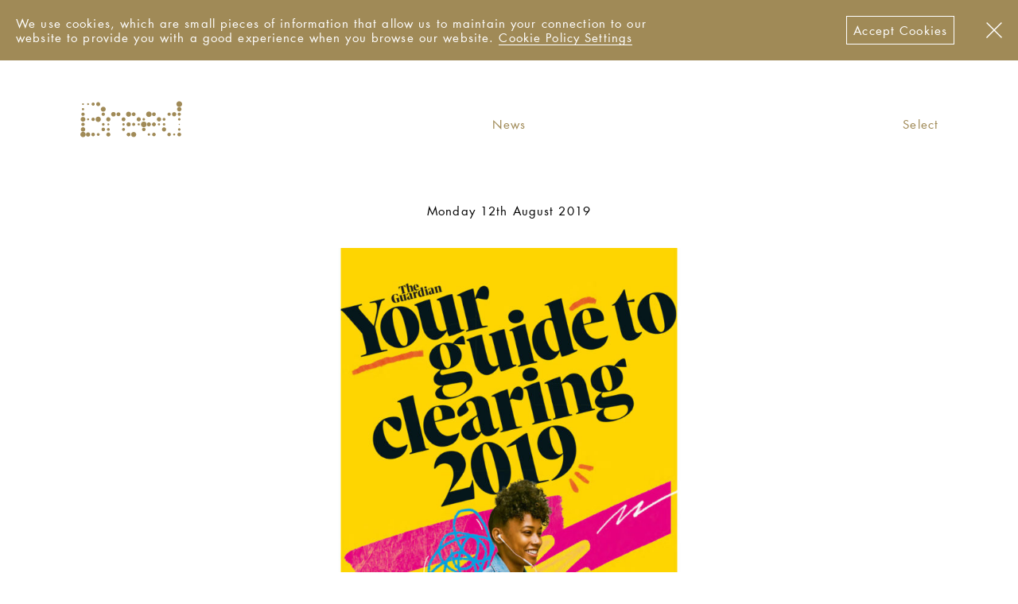

--- FILE ---
content_type: text/html; charset=UTF-8
request_url: https://breedlondon.com/the-guardian-km/
body_size: 13379
content:
<!DOCTYPE html>
<html lang="en-GB" class="no-js">
  <head>
        <script>(function(H){H.className=H.className.replace(/\bno-js\b/,'js')})(document.documentElement)</script>

    <meta charset="UTF-8">
    <meta name="viewport" content="width=device-width, initial-scale=1.0">
    <meta http-equiv="X-UA-Compatible" content="IE=edge,chrome=1">
    
        <link href="//ajax.googleapis.com" rel="dns-prefetch">
    <link href="//www.google-analytics.com" rel="dns-prefetch">

        <script type="text/javascript">
      //  Futura
      if (sessionStorage.futuraLoaded) {
        document.documentElement.classList.add('futura-loaded');
      }
    </script>

    <meta name='robots' content='index, follow, max-image-preview:large, max-snippet:-1, max-video-preview:-1' />

	<!-- This site is optimized with the Yoast SEO plugin v22.2 - https://yoast.com/wordpress/plugins/seo/ -->
	<title>The Guardian - Breed</title>
	<link rel="canonical" href="https://breedlondon.com/the-guardian-km/" />
	<meta property="og:locale" content="en_GB" />
	<meta property="og:type" content="article" />
	<meta property="og:title" content="The Guardian - Breed" />
	<meta property="og:description" content="Kate Moross is responsible for both the cover and the internal graphics of ‘Your guide to clearing 2019’, a supplement included with The Weekend Guardian on Saturday 10th August. It provides advice and information on applying to your university or college of choice through clearing." />
	<meta property="og:url" content="https://breedlondon.com/the-guardian-km/" />
	<meta property="og:site_name" content="Breed" />
	<meta property="article:publisher" content="https://www.facebook.com/breedlondon" />
	<meta property="article:published_time" content="2019-08-12T17:32:29+00:00" />
	<meta property="article:modified_time" content="2019-08-12T17:34:45+00:00" />
	<meta property="og:image" content="https://breedlondon.com/wp-content/uploads/2019/08/guardian_1280x900.jpg" />
	<meta property="og:image:width" content="1280" />
	<meta property="og:image:height" content="900" />
	<meta property="og:image:type" content="image/jpeg" />
	<meta name="author" content="Breed" />
	<meta name="twitter:card" content="summary_large_image" />
	<meta name="twitter:creator" content="@breedlondon" />
	<meta name="twitter:site" content="@breedlondon" />
	<meta name="twitter:label1" content="Written by" />
	<meta name="twitter:data1" content="Breed" />
	<script type="application/ld+json" class="yoast-schema-graph">{"@context":"https://schema.org","@graph":[{"@type":"WebPage","@id":"https://breedlondon.com/the-guardian-km/","url":"https://breedlondon.com/the-guardian-km/","name":"The Guardian - Breed","isPartOf":{"@id":"https://breedlondon.com/#website"},"primaryImageOfPage":{"@id":"https://breedlondon.com/the-guardian-km/#primaryimage"},"image":{"@id":"https://breedlondon.com/the-guardian-km/#primaryimage"},"thumbnailUrl":"https://breedlondon.com/wp-content/uploads/2019/08/guardian_1280x900.jpg","datePublished":"2019-08-12T17:32:29+00:00","dateModified":"2019-08-12T17:34:45+00:00","author":{"@id":"https://breedlondon.com/#/schema/person/1621195364af46840e05d342dca2f271"},"breadcrumb":{"@id":"https://breedlondon.com/the-guardian-km/#breadcrumb"},"inLanguage":"en-GB","potentialAction":[{"@type":"ReadAction","target":["https://breedlondon.com/the-guardian-km/"]}]},{"@type":"ImageObject","inLanguage":"en-GB","@id":"https://breedlondon.com/the-guardian-km/#primaryimage","url":"https://breedlondon.com/wp-content/uploads/2019/08/guardian_1280x900.jpg","contentUrl":"https://breedlondon.com/wp-content/uploads/2019/08/guardian_1280x900.jpg","width":1280,"height":900},{"@type":"BreadcrumbList","@id":"https://breedlondon.com/the-guardian-km/#breadcrumb","itemListElement":[{"@type":"ListItem","position":1,"name":"Home","item":"https://breedlondon.com/"},{"@type":"ListItem","position":2,"name":"The Guardian"}]},{"@type":"WebSite","@id":"https://breedlondon.com/#website","url":"https://breedlondon.com/","name":"Breed","description":"Breed London is an illustration agency representing a diverse mix of creative talent, illustrators and artists worldwide.","potentialAction":[{"@type":"SearchAction","target":{"@type":"EntryPoint","urlTemplate":"https://breedlondon.com/?s={search_term_string}"},"query-input":"required name=search_term_string"}],"inLanguage":"en-GB"},{"@type":"Person","@id":"https://breedlondon.com/#/schema/person/1621195364af46840e05d342dca2f271","name":"Breed","image":{"@type":"ImageObject","inLanguage":"en-GB","@id":"https://breedlondon.com/#/schema/person/image/","url":"https://secure.gravatar.com/avatar/c9ccd79a5dff0f3daa29c83059ea796d4336350c3cedc0832c8b786cc2674ccb?s=96&d=mm&r=g","contentUrl":"https://secure.gravatar.com/avatar/c9ccd79a5dff0f3daa29c83059ea796d4336350c3cedc0832c8b786cc2674ccb?s=96&d=mm&r=g","caption":"Breed"},"sameAs":["http://www.breedlondon.com"]}]}</script>
	<!-- / Yoast SEO plugin. -->


<link rel="alternate" title="oEmbed (JSON)" type="application/json+oembed" href="https://breedlondon.com/wp-json/oembed/1.0/embed?url=https%3A%2F%2Fbreedlondon.com%2Fthe-guardian-km%2F" />
<link rel="alternate" title="oEmbed (XML)" type="text/xml+oembed" href="https://breedlondon.com/wp-json/oembed/1.0/embed?url=https%3A%2F%2Fbreedlondon.com%2Fthe-guardian-km%2F&#038;format=xml" />
<style id='wp-img-auto-sizes-contain-inline-css' type='text/css'>
img:is([sizes=auto i],[sizes^="auto," i]){contain-intrinsic-size:3000px 1500px}
/*# sourceURL=wp-img-auto-sizes-contain-inline-css */
</style>
<style id='wp-block-library-inline-css' type='text/css'>
:root{--wp-block-synced-color:#7a00df;--wp-block-synced-color--rgb:122,0,223;--wp-bound-block-color:var(--wp-block-synced-color);--wp-editor-canvas-background:#ddd;--wp-admin-theme-color:#007cba;--wp-admin-theme-color--rgb:0,124,186;--wp-admin-theme-color-darker-10:#006ba1;--wp-admin-theme-color-darker-10--rgb:0,107,160.5;--wp-admin-theme-color-darker-20:#005a87;--wp-admin-theme-color-darker-20--rgb:0,90,135;--wp-admin-border-width-focus:2px}@media (min-resolution:192dpi){:root{--wp-admin-border-width-focus:1.5px}}.wp-element-button{cursor:pointer}:root .has-very-light-gray-background-color{background-color:#eee}:root .has-very-dark-gray-background-color{background-color:#313131}:root .has-very-light-gray-color{color:#eee}:root .has-very-dark-gray-color{color:#313131}:root .has-vivid-green-cyan-to-vivid-cyan-blue-gradient-background{background:linear-gradient(135deg,#00d084,#0693e3)}:root .has-purple-crush-gradient-background{background:linear-gradient(135deg,#34e2e4,#4721fb 50%,#ab1dfe)}:root .has-hazy-dawn-gradient-background{background:linear-gradient(135deg,#faaca8,#dad0ec)}:root .has-subdued-olive-gradient-background{background:linear-gradient(135deg,#fafae1,#67a671)}:root .has-atomic-cream-gradient-background{background:linear-gradient(135deg,#fdd79a,#004a59)}:root .has-nightshade-gradient-background{background:linear-gradient(135deg,#330968,#31cdcf)}:root .has-midnight-gradient-background{background:linear-gradient(135deg,#020381,#2874fc)}:root{--wp--preset--font-size--normal:16px;--wp--preset--font-size--huge:42px}.has-regular-font-size{font-size:1em}.has-larger-font-size{font-size:2.625em}.has-normal-font-size{font-size:var(--wp--preset--font-size--normal)}.has-huge-font-size{font-size:var(--wp--preset--font-size--huge)}.has-text-align-center{text-align:center}.has-text-align-left{text-align:left}.has-text-align-right{text-align:right}.has-fit-text{white-space:nowrap!important}#end-resizable-editor-section{display:none}.aligncenter{clear:both}.items-justified-left{justify-content:flex-start}.items-justified-center{justify-content:center}.items-justified-right{justify-content:flex-end}.items-justified-space-between{justify-content:space-between}.screen-reader-text{border:0;clip-path:inset(50%);height:1px;margin:-1px;overflow:hidden;padding:0;position:absolute;width:1px;word-wrap:normal!important}.screen-reader-text:focus{background-color:#ddd;clip-path:none;color:#444;display:block;font-size:1em;height:auto;left:5px;line-height:normal;padding:15px 23px 14px;text-decoration:none;top:5px;width:auto;z-index:100000}html :where(.has-border-color){border-style:solid}html :where([style*=border-top-color]){border-top-style:solid}html :where([style*=border-right-color]){border-right-style:solid}html :where([style*=border-bottom-color]){border-bottom-style:solid}html :where([style*=border-left-color]){border-left-style:solid}html :where([style*=border-width]){border-style:solid}html :where([style*=border-top-width]){border-top-style:solid}html :where([style*=border-right-width]){border-right-style:solid}html :where([style*=border-bottom-width]){border-bottom-style:solid}html :where([style*=border-left-width]){border-left-style:solid}html :where(img[class*=wp-image-]){height:auto;max-width:100%}:where(figure){margin:0 0 1em}html :where(.is-position-sticky){--wp-admin--admin-bar--position-offset:var(--wp-admin--admin-bar--height,0px)}@media screen and (max-width:600px){html :where(.is-position-sticky){--wp-admin--admin-bar--position-offset:0px}}

/*# sourceURL=wp-block-library-inline-css */
</style><style id='global-styles-inline-css' type='text/css'>
:root{--wp--preset--aspect-ratio--square: 1;--wp--preset--aspect-ratio--4-3: 4/3;--wp--preset--aspect-ratio--3-4: 3/4;--wp--preset--aspect-ratio--3-2: 3/2;--wp--preset--aspect-ratio--2-3: 2/3;--wp--preset--aspect-ratio--16-9: 16/9;--wp--preset--aspect-ratio--9-16: 9/16;--wp--preset--color--black: #000000;--wp--preset--color--cyan-bluish-gray: #abb8c3;--wp--preset--color--white: #ffffff;--wp--preset--color--pale-pink: #f78da7;--wp--preset--color--vivid-red: #cf2e2e;--wp--preset--color--luminous-vivid-orange: #ff6900;--wp--preset--color--luminous-vivid-amber: #fcb900;--wp--preset--color--light-green-cyan: #7bdcb5;--wp--preset--color--vivid-green-cyan: #00d084;--wp--preset--color--pale-cyan-blue: #8ed1fc;--wp--preset--color--vivid-cyan-blue: #0693e3;--wp--preset--color--vivid-purple: #9b51e0;--wp--preset--gradient--vivid-cyan-blue-to-vivid-purple: linear-gradient(135deg,rgb(6,147,227) 0%,rgb(155,81,224) 100%);--wp--preset--gradient--light-green-cyan-to-vivid-green-cyan: linear-gradient(135deg,rgb(122,220,180) 0%,rgb(0,208,130) 100%);--wp--preset--gradient--luminous-vivid-amber-to-luminous-vivid-orange: linear-gradient(135deg,rgb(252,185,0) 0%,rgb(255,105,0) 100%);--wp--preset--gradient--luminous-vivid-orange-to-vivid-red: linear-gradient(135deg,rgb(255,105,0) 0%,rgb(207,46,46) 100%);--wp--preset--gradient--very-light-gray-to-cyan-bluish-gray: linear-gradient(135deg,rgb(238,238,238) 0%,rgb(169,184,195) 100%);--wp--preset--gradient--cool-to-warm-spectrum: linear-gradient(135deg,rgb(74,234,220) 0%,rgb(151,120,209) 20%,rgb(207,42,186) 40%,rgb(238,44,130) 60%,rgb(251,105,98) 80%,rgb(254,248,76) 100%);--wp--preset--gradient--blush-light-purple: linear-gradient(135deg,rgb(255,206,236) 0%,rgb(152,150,240) 100%);--wp--preset--gradient--blush-bordeaux: linear-gradient(135deg,rgb(254,205,165) 0%,rgb(254,45,45) 50%,rgb(107,0,62) 100%);--wp--preset--gradient--luminous-dusk: linear-gradient(135deg,rgb(255,203,112) 0%,rgb(199,81,192) 50%,rgb(65,88,208) 100%);--wp--preset--gradient--pale-ocean: linear-gradient(135deg,rgb(255,245,203) 0%,rgb(182,227,212) 50%,rgb(51,167,181) 100%);--wp--preset--gradient--electric-grass: linear-gradient(135deg,rgb(202,248,128) 0%,rgb(113,206,126) 100%);--wp--preset--gradient--midnight: linear-gradient(135deg,rgb(2,3,129) 0%,rgb(40,116,252) 100%);--wp--preset--font-size--small: 13px;--wp--preset--font-size--medium: 20px;--wp--preset--font-size--large: 36px;--wp--preset--font-size--x-large: 42px;--wp--preset--spacing--20: 0.44rem;--wp--preset--spacing--30: 0.67rem;--wp--preset--spacing--40: 1rem;--wp--preset--spacing--50: 1.5rem;--wp--preset--spacing--60: 2.25rem;--wp--preset--spacing--70: 3.38rem;--wp--preset--spacing--80: 5.06rem;--wp--preset--shadow--natural: 6px 6px 9px rgba(0, 0, 0, 0.2);--wp--preset--shadow--deep: 12px 12px 50px rgba(0, 0, 0, 0.4);--wp--preset--shadow--sharp: 6px 6px 0px rgba(0, 0, 0, 0.2);--wp--preset--shadow--outlined: 6px 6px 0px -3px rgb(255, 255, 255), 6px 6px rgb(0, 0, 0);--wp--preset--shadow--crisp: 6px 6px 0px rgb(0, 0, 0);}:where(.is-layout-flex){gap: 0.5em;}:where(.is-layout-grid){gap: 0.5em;}body .is-layout-flex{display: flex;}.is-layout-flex{flex-wrap: wrap;align-items: center;}.is-layout-flex > :is(*, div){margin: 0;}body .is-layout-grid{display: grid;}.is-layout-grid > :is(*, div){margin: 0;}:where(.wp-block-columns.is-layout-flex){gap: 2em;}:where(.wp-block-columns.is-layout-grid){gap: 2em;}:where(.wp-block-post-template.is-layout-flex){gap: 1.25em;}:where(.wp-block-post-template.is-layout-grid){gap: 1.25em;}.has-black-color{color: var(--wp--preset--color--black) !important;}.has-cyan-bluish-gray-color{color: var(--wp--preset--color--cyan-bluish-gray) !important;}.has-white-color{color: var(--wp--preset--color--white) !important;}.has-pale-pink-color{color: var(--wp--preset--color--pale-pink) !important;}.has-vivid-red-color{color: var(--wp--preset--color--vivid-red) !important;}.has-luminous-vivid-orange-color{color: var(--wp--preset--color--luminous-vivid-orange) !important;}.has-luminous-vivid-amber-color{color: var(--wp--preset--color--luminous-vivid-amber) !important;}.has-light-green-cyan-color{color: var(--wp--preset--color--light-green-cyan) !important;}.has-vivid-green-cyan-color{color: var(--wp--preset--color--vivid-green-cyan) !important;}.has-pale-cyan-blue-color{color: var(--wp--preset--color--pale-cyan-blue) !important;}.has-vivid-cyan-blue-color{color: var(--wp--preset--color--vivid-cyan-blue) !important;}.has-vivid-purple-color{color: var(--wp--preset--color--vivid-purple) !important;}.has-black-background-color{background-color: var(--wp--preset--color--black) !important;}.has-cyan-bluish-gray-background-color{background-color: var(--wp--preset--color--cyan-bluish-gray) !important;}.has-white-background-color{background-color: var(--wp--preset--color--white) !important;}.has-pale-pink-background-color{background-color: var(--wp--preset--color--pale-pink) !important;}.has-vivid-red-background-color{background-color: var(--wp--preset--color--vivid-red) !important;}.has-luminous-vivid-orange-background-color{background-color: var(--wp--preset--color--luminous-vivid-orange) !important;}.has-luminous-vivid-amber-background-color{background-color: var(--wp--preset--color--luminous-vivid-amber) !important;}.has-light-green-cyan-background-color{background-color: var(--wp--preset--color--light-green-cyan) !important;}.has-vivid-green-cyan-background-color{background-color: var(--wp--preset--color--vivid-green-cyan) !important;}.has-pale-cyan-blue-background-color{background-color: var(--wp--preset--color--pale-cyan-blue) !important;}.has-vivid-cyan-blue-background-color{background-color: var(--wp--preset--color--vivid-cyan-blue) !important;}.has-vivid-purple-background-color{background-color: var(--wp--preset--color--vivid-purple) !important;}.has-black-border-color{border-color: var(--wp--preset--color--black) !important;}.has-cyan-bluish-gray-border-color{border-color: var(--wp--preset--color--cyan-bluish-gray) !important;}.has-white-border-color{border-color: var(--wp--preset--color--white) !important;}.has-pale-pink-border-color{border-color: var(--wp--preset--color--pale-pink) !important;}.has-vivid-red-border-color{border-color: var(--wp--preset--color--vivid-red) !important;}.has-luminous-vivid-orange-border-color{border-color: var(--wp--preset--color--luminous-vivid-orange) !important;}.has-luminous-vivid-amber-border-color{border-color: var(--wp--preset--color--luminous-vivid-amber) !important;}.has-light-green-cyan-border-color{border-color: var(--wp--preset--color--light-green-cyan) !important;}.has-vivid-green-cyan-border-color{border-color: var(--wp--preset--color--vivid-green-cyan) !important;}.has-pale-cyan-blue-border-color{border-color: var(--wp--preset--color--pale-cyan-blue) !important;}.has-vivid-cyan-blue-border-color{border-color: var(--wp--preset--color--vivid-cyan-blue) !important;}.has-vivid-purple-border-color{border-color: var(--wp--preset--color--vivid-purple) !important;}.has-vivid-cyan-blue-to-vivid-purple-gradient-background{background: var(--wp--preset--gradient--vivid-cyan-blue-to-vivid-purple) !important;}.has-light-green-cyan-to-vivid-green-cyan-gradient-background{background: var(--wp--preset--gradient--light-green-cyan-to-vivid-green-cyan) !important;}.has-luminous-vivid-amber-to-luminous-vivid-orange-gradient-background{background: var(--wp--preset--gradient--luminous-vivid-amber-to-luminous-vivid-orange) !important;}.has-luminous-vivid-orange-to-vivid-red-gradient-background{background: var(--wp--preset--gradient--luminous-vivid-orange-to-vivid-red) !important;}.has-very-light-gray-to-cyan-bluish-gray-gradient-background{background: var(--wp--preset--gradient--very-light-gray-to-cyan-bluish-gray) !important;}.has-cool-to-warm-spectrum-gradient-background{background: var(--wp--preset--gradient--cool-to-warm-spectrum) !important;}.has-blush-light-purple-gradient-background{background: var(--wp--preset--gradient--blush-light-purple) !important;}.has-blush-bordeaux-gradient-background{background: var(--wp--preset--gradient--blush-bordeaux) !important;}.has-luminous-dusk-gradient-background{background: var(--wp--preset--gradient--luminous-dusk) !important;}.has-pale-ocean-gradient-background{background: var(--wp--preset--gradient--pale-ocean) !important;}.has-electric-grass-gradient-background{background: var(--wp--preset--gradient--electric-grass) !important;}.has-midnight-gradient-background{background: var(--wp--preset--gradient--midnight) !important;}.has-small-font-size{font-size: var(--wp--preset--font-size--small) !important;}.has-medium-font-size{font-size: var(--wp--preset--font-size--medium) !important;}.has-large-font-size{font-size: var(--wp--preset--font-size--large) !important;}.has-x-large-font-size{font-size: var(--wp--preset--font-size--x-large) !important;}
/*# sourceURL=global-styles-inline-css */
</style>

<style id='classic-theme-styles-inline-css' type='text/css'>
/*! This file is auto-generated */
.wp-block-button__link{color:#fff;background-color:#32373c;border-radius:9999px;box-shadow:none;text-decoration:none;padding:calc(.667em + 2px) calc(1.333em + 2px);font-size:1.125em}.wp-block-file__button{background:#32373c;color:#fff;text-decoration:none}
/*# sourceURL=/wp-includes/css/classic-themes.min.css */
</style>
<link rel='stylesheet' id='breed-style-css' href='https://breedlondon.com/wp-content/themes/breed/style.css?ver=1634831181' type='text/css' media='all' />
<link rel="https://api.w.org/" href="https://breedlondon.com/wp-json/" /><link rel="alternate" title="JSON" type="application/json" href="https://breedlondon.com/wp-json/wp/v2/posts/11784" /><link rel="EditURI" type="application/rsd+xml" title="RSD" href="https://breedlondon.com/xmlrpc.php?rsd" />
<meta name="generator" content="WordPress 6.9" />
<link rel='shortlink' href='https://breedlondon.com/?p=11784' />
      
        <link rel="apple-touch-icon" sizes="180x180" href="https://breedlondon.com/wp-content/themes/breed/img/favicons/gold-dot/apple-touch-icon.png?v=2">
    <link rel="icon" type="image/png" sizes="32x32" href="https://breedlondon.com/wp-content/themes/breed/img/favicons/gold-dot/favicon-32x32.png?v=2">
    <link rel="icon" type="image/png" sizes="16x16" href="https://breedlondon.com/wp-content/themes/breed/img/favicons/gold-dot/favicon-16x16.png?v=2">
    <link rel="manifest" href="https://breedlondon.com/wp-content/themes/breed/img/favicons/gold-dot/manifest.json?v=2">
    <link rel="mask-icon" href="https://breedlondon.com/wp-content/themes/breed/img/favicons/gold-dot/safari-pinned-tab.svg?v=2" color="#a08a57">
    <link rel="shortcut icon" href="https://breedlondon.com/wp-content/themes/breed/img/favicons/gold-dot/favicon.ico?v=2">
    <meta name="theme-color" content="#ffffff">
  </head>

    <body class=" wp-singular post-template-default single single-post postid-11784 single-format-standard wp-theme-breed">

        <noscript>
      <div class="browser-notice"><p>To experience this site fully, please <a href="https://enable-javascript.com/" rel="noopener noreferrer">enable JavaScript</a> in your browser.</p></div>
    </noscript>

          <div class="cookie-notice js-cookies">
        <div class="cookie-notice__inner">
                    <div class="cookie-notice__message">
            <div class="cookie-notice__message-inner">
              <p>We use cookies, which are small pieces of information that allow us to maintain your connection to our website to provide you with a good experience when you browse our website. <a href="https://breedlondon.com/cookie-policy/">Cookie Policy Settings</a></p>
            </div>
          </div>

                    <button class="cookie-notice__accept js-cookies-accept">Accept Cookies</button>

                    <button class="cookie-notice__close js-cookies-close"><svg xmlns="http://www.w3.org/2000/svg" viewBox="0 0 14.143 14.143" class="svg-cross" role="img">
  <line x1="13.789" y1="0.354" x2="0.354" y2="13.79"/>
  <line x1="0.354" y1="0.354" x2="13.789" y2="13.789"/>
</svg>
</button>
        </div>
      </div>
    
    
    <header class="header js-header" role="banner">

            <div class="header-main">
        <div class="header-main__inner">

                    <div class="header__logo">
            <a href="https://breedlondon.com/" rel="home"><svg xmlns="http://www.w3.org/2000/svg" viewBox="0 0 1523.6 556.2" class="svg-logo" aria-labelledby="svg-logo__title" role="img">
  <title id="svg-logo__title">Breed</title>
  <path d="M46.8 55.6c0-2.5 1.9-4.4 4.4-4.4 2.5 0 4.4 1.9 4.4 4.4 0 2.5-1.9 4.4-4.4 4.4-2.5 0-4.4-2.1-4.4-4.4M46.8 130.3c0-2.5 1.9-4.4 4.4-4.4 2.5 0 4.4 1.9 4.4 4.4s-1.9 4.4-4.4 4.4c-2.5-.1-4.4-2.2-4.4-4.4M46.8 204.9c0-2.5 1.9-4.4 4.4-4.4 2.5 0 4.4 1.9 4.4 4.4 0 2.5-1.9 4.4-4.4 4.4-2.5 0-4.4-2.1-4.4-4.4M46.8 279.5c0-2.5 1.9-4.4 4.4-4.4 2.5 0 4.4 1.9 4.4 4.4 0 2.5-1.9 4.4-4.4 4.4-2.5 0-4.4-2.1-4.4-4.4M46.8 354.2c0-2.5 1.9-4.4 4.4-4.4 2.5 0 4.4 1.9 4.4 4.4 0 2.5-1.9 4.4-4.4 4.4-2.5-.1-4.4-2.1-4.4-4.4M46.8 428.8c0-2.5 1.9-4.4 4.4-4.4 2.5 0 4.4 1.9 4.4 4.4 0 2.5-1.9 4.4-4.4 4.4-2.5 0-4.4-2.1-4.4-4.4M46.8 503.4c0-2.5 1.9-4.4 4.4-4.4 2.5 0 4.4 1.9 4.4 4.4s-1.9 4.4-4.4 4.4c-2.5 0-4.4-2.1-4.4-4.4M121.4 55.6c0-2.5 1.9-4.4 4.4-4.4 2.5 0 4.4 1.9 4.4 4.4 0 2.5-1.9 4.4-4.4 4.4-2.5 0-4.4-2.1-4.4-4.4M121.4 279.5c0-2.5 1.9-4.4 4.4-4.4 2.5 0 4.4 1.9 4.4 4.4 0 2.5-1.9 4.4-4.4 4.4-2.5 0-4.4-2.1-4.4-4.4M121.4 503.4c0-2.5 1.9-4.4 4.4-4.4 2.5 0 4.4 1.9 4.4 4.4s-1.9 4.4-4.4 4.4c-2.5 0-4.4-2.1-4.4-4.4M196.1 55.6c0-2.5 1.9-4.4 4.4-4.4s4.4 1.9 4.4 4.4c0 2.5-1.9 4.4-4.4 4.4s-4.4-2.1-4.4-4.4M196.1 279.5c0-2.5 1.9-4.4 4.4-4.4s4.4 1.9 4.4 4.4c0 2.5-1.9 4.4-4.4 4.4-2.5 0-4.4-2.1-4.4-4.4M196.1 503.4c0-2.5 1.9-4.4 4.4-4.4s4.4 1.9 4.4 4.4-1.9 4.4-4.4 4.4-4.4-2.1-4.4-4.4M270.7 55.6c0-2.5 1.9-4.4 4.4-4.4 2.5 0 4.4 1.9 4.4 4.4 0 2.5-1.9 4.4-4.4 4.4-2.5 0-4.4-2.1-4.4-4.4M270.7 279.5c0-2.5 1.9-4.4 4.4-4.4 2.5 0 4.4 1.9 4.4 4.4 0 2.5-1.9 4.4-4.4 4.4-2.5 0-4.4-2.1-4.4-4.4M270.7 503.4c0-2.5 1.9-4.4 4.4-4.4 2.5 0 4.4 1.9 4.4 4.4s-1.9 4.4-4.4 4.4c-2.5 0-4.4-2.1-4.4-4.4M345.3 130.3c0-2.5 1.9-4.4 4.4-4.4 2.5 0 4.4 1.9 4.4 4.4s-1.9 4.4-4.4 4.4c-2.4-.1-4.4-2.2-4.4-4.4M345.3 204.9c0-2.5 1.9-4.4 4.4-4.4 2.5 0 4.4 1.9 4.4 4.4 0 2.5-1.9 4.4-4.4 4.4-2.4 0-4.4-2.1-4.4-4.4M345.3 354.2c0-2.5 1.9-4.4 4.4-4.4 2.5 0 4.4 1.9 4.4 4.4 0 2.5-1.9 4.4-4.4 4.4-2.4-.1-4.4-2.1-4.4-4.4M345.3 428.8c0-2.5 1.9-4.4 4.4-4.4 2.5 0 4.4 1.9 4.4 4.4 0 2.5-1.9 4.4-4.4 4.4-2.4 0-4.4-2.1-4.4-4.4M420 279.5c0-2.5 1.9-4.4 4.4-4.4s4.4 1.9 4.4 4.4c0 2.5-1.9 4.4-4.4 4.4s-4.4-2.1-4.4-4.4M420 354.2c0-2.5 1.9-4.4 4.4-4.4s4.4 1.9 4.4 4.4c0 2.5-1.9 4.4-4.4 4.4s-4.4-2.1-4.4-4.4M420 428.8c0-2.5 1.9-4.4 4.4-4.4s4.4 1.9 4.4 4.4c0 2.5-1.9 4.4-4.4 4.4s-4.4-2.1-4.4-4.4M420 503.4c0-2.5 1.9-4.4 4.4-4.4s4.4 1.9 4.4 4.4-1.9 4.4-4.4 4.4-4.4-2.1-4.4-4.4M494.6 204.9c0-2.5 1.9-4.4 4.4-4.4 2.5 0 4.4 1.9 4.4 4.4 0 2.5-1.9 4.4-4.4 4.4-2.5 0-4.4-2.1-4.4-4.4M569.3 204.9c0-2.5 1.9-4.4 4.4-4.4 2.5 0 4.4 1.9 4.4 4.4 0 2.5-1.9 4.4-4.4 4.4-2.5 0-4.4-2.1-4.4-4.4M643.9 279.5c0-2.5 1.9-4.4 4.4-4.4 2.5 0 4.4 1.9 4.4 4.4 0 2.5-1.9 4.4-4.4 4.4-2.5 0-4.4-2.1-4.4-4.4M643.9 354.2c0-2.5 1.9-4.4 4.4-4.4 2.5 0 4.4 1.9 4.4 4.4 0 2.5-1.9 4.4-4.4 4.4-2.5-.1-4.4-2.1-4.4-4.4M643.9 428.8c0-2.5 1.9-4.4 4.4-4.4 2.5 0 4.4 1.9 4.4 4.4 0 2.5-1.9 4.4-4.4 4.4-2.5 0-4.4-2.1-4.4-4.4M718.5 204.9c0-2.5 1.9-4.4 4.4-4.4 2.5 0 4.4 1.9 4.4 4.4 0 2.5-1.9 4.4-4.4 4.4-2.5 0-4.4-2.1-4.4-4.4M718.5 354.2c0-2.5 1.9-4.4 4.4-4.4 2.5 0 4.4 1.9 4.4 4.4 0 2.5-1.9 4.4-4.4 4.4-2.5-.1-4.4-2.1-4.4-4.4M718.5 503.4c0-2.5 1.9-4.4 4.4-4.4 2.5 0 4.4 1.9 4.4 4.4s-1.9 4.4-4.4 4.4c-2.5 0-4.4-2.1-4.4-4.4M793.2 204.9c0-2.5 1.9-4.4 4.4-4.4s4.4 1.9 4.4 4.4c0 2.5-1.9 4.4-4.4 4.4s-4.4-2.1-4.4-4.4M793.2 354.2c0-2.5 1.9-4.4 4.4-4.4s4.4 1.9 4.4 4.4c0 2.5-1.9 4.4-4.4 4.4s-4.4-2.1-4.4-4.4M793.2 503.4c0-2.5 1.9-4.4 4.4-4.4s4.4 1.9 4.4 4.4-1.9 4.4-4.4 4.4-4.4-2.1-4.4-4.4M867.8 279.5c0-2.5 1.9-4.4 4.4-4.4 2.5 0 4.4 1.9 4.4 4.4 0 2.5-1.9 4.4-4.4 4.4-2.5 0-4.4-2.1-4.4-4.4M867.8 354.2c0-2.5 1.9-4.4 4.4-4.4 2.5 0 4.4 1.9 4.4 4.4 0 2.5-1.9 4.4-4.4 4.4-2.5-.1-4.4-2.1-4.4-4.4M942.5 279.5c0-2.5 1.9-4.4 4.4-4.4 2.5 0 4.4 1.9 4.4 4.4 0 2.5-1.9 4.4-4.4 4.4-2.5 0-4.4-2.1-4.4-4.4M942.5 354.2c0-2.5 1.9-4.4 4.4-4.4 2.5 0 4.4 1.9 4.4 4.4 0 2.5-1.9 4.4-4.4 4.4-2.5-.1-4.4-2.1-4.4-4.4M942.5 428.8c0-2.5 1.9-4.4 4.4-4.4 2.5 0 4.4 1.9 4.4 4.4 0 2.5-1.9 4.4-4.4 4.4-2.5 0-4.4-2.1-4.4-4.4M1017.1 204.9c0-2.5 1.9-4.4 4.4-4.4 2.5 0 4.4 1.9 4.4 4.4 0 2.5-1.9 4.4-4.4 4.4-2.5 0-4.4-2.1-4.4-4.4M1017.1 354.2c0-2.5 1.9-4.4 4.4-4.4 2.5 0 4.4 1.9 4.4 4.4 0 2.5-1.9 4.4-4.4 4.4-2.5-.1-4.4-2.1-4.4-4.4M1017.1 503.4c0-2.5 1.9-4.4 4.4-4.4 2.5 0 4.4 1.9 4.4 4.4s-1.9 4.4-4.4 4.4c-2.5 0-4.4-2.1-4.4-4.4M1091.7 204.9c0-2.5 1.9-4.4 4.4-4.4 2.5 0 4.4 1.9 4.4 4.4 0 2.5-1.9 4.4-4.4 4.4-2.5 0-4.4-2.1-4.4-4.4M1091.7 354.2c0-2.5 1.9-4.4 4.4-4.4 2.5 0 4.4 1.9 4.4 4.4 0 2.5-1.9 4.4-4.4 4.4-2.5-.1-4.4-2.1-4.4-4.4M1091.7 503.4c0-2.5 1.9-4.4 4.4-4.4 2.5 0 4.4 1.9 4.4 4.4s-1.9 4.4-4.4 4.4c-2.5 0-4.4-2.1-4.4-4.4M1166.4 279.5c0-2.5 1.9-4.4 4.4-4.4s4.4 1.9 4.4 4.4c0 2.5-1.9 4.4-4.4 4.4s-4.4-2.1-4.4-4.4M1166.4 354.2c0-2.5 1.9-4.4 4.4-4.4s4.4 1.9 4.4 4.4c0 2.5-1.9 4.4-4.4 4.4s-4.4-2.1-4.4-4.4M1241 279.5c0-2.5 1.9-4.4 4.4-4.4 2.5 0 4.4 1.9 4.4 4.4 0 2.5-1.9 4.4-4.4 4.4-2.5 0-4.4-2.1-4.4-4.4M1241 354.2c0-2.5 1.9-4.4 4.4-4.4 2.5 0 4.4 1.9 4.4 4.4 0 2.5-1.9 4.4-4.4 4.4-2.5-.1-4.4-2.1-4.4-4.4M1241 428.8c0-2.5 1.9-4.4 4.4-4.4 2.5 0 4.4 1.9 4.4 4.4 0 2.5-1.9 4.4-4.4 4.4-2.5 0-4.4-2.1-4.4-4.4M1315.6 204.9c0-2.5 1.9-4.4 4.4-4.4 2.5 0 4.4 1.9 4.4 4.4 0 2.5-1.9 4.4-4.4 4.4-2.5 0-4.4-2.1-4.4-4.4M1315.6 503.4c0-2.5 1.9-4.4 4.4-4.4 2.5 0 4.4 1.9 4.4 4.4s-1.9 4.4-4.4 4.4c-2.5 0-4.4-2.1-4.4-4.4M1390.3 204.9c0-2.5 1.9-4.4 4.4-4.4 2.5 0 4.4 1.9 4.4 4.4 0 2.5-1.9 4.4-4.4 4.4-2.5 0-4.4-2.1-4.4-4.4M1390.3 503.4c0-2.5 1.9-4.4 4.4-4.4 2.5 0 4.4 1.9 4.4 4.4s-1.9 4.4-4.4 4.4c-2.5 0-4.4-2.1-4.4-4.4M1464.9 55.6c0-2.5 1.9-4.4 4.4-4.4 2.5 0 4.4 1.9 4.4 4.4 0 2.5-1.9 4.4-4.4 4.4-2.5 0-4.4-2.1-4.4-4.4M1464.9 130.3c0-2.5 1.9-4.4 4.4-4.4 2.5 0 4.4 1.9 4.4 4.4s-1.9 4.4-4.4 4.4c-2.5-.1-4.4-2.2-4.4-4.4M1464.9 204.9c0-2.5 1.9-4.4 4.4-4.4 2.5 0 4.4 1.9 4.4 4.4 0 2.5-1.9 4.4-4.4 4.4-2.5 0-4.4-2.1-4.4-4.4M1464.9 279.5c0-2.5 1.9-4.4 4.4-4.4 2.5 0 4.4 1.9 4.4 4.4 0 2.5-1.9 4.4-4.4 4.4-2.5 0-4.4-2.1-4.4-4.4M1464.9 354.2c0-2.5 1.9-4.4 4.4-4.4 2.5 0 4.4 1.9 4.4 4.4 0 2.5-1.9 4.4-4.4 4.4-2.5-.1-4.4-2.1-4.4-4.4M1464.9 428.8c0-2.5 1.9-4.4 4.4-4.4 2.5 0 4.4 1.9 4.4 4.4 0 2.5-1.9 4.4-4.4 4.4-2.5 0-4.4-2.1-4.4-4.4M1464.9 503.4c0-2.5 1.9-4.4 4.4-4.4 2.5 0 4.4 1.9 4.4 4.4s-1.9 4.4-4.4 4.4c-2.5 0-4.4-2.1-4.4-4.4"/>
  <path d="M760.2 503.4c0-20.8 16.8-37.5 37.5-37.5 20.8 0 37.7 16.8 37.7 37.5s-16.9 37.7-37.7 37.7c-20.7 0-37.5-16.9-37.5-37.7M992 354.2c0-16.6 13.3-29.9 29.7-29.9 16.6 0 29.9 13.3 29.9 29.9 0 16.6-13.5 29.9-29.9 29.9S992 370.5 992 354.2M1214.9 428.8c0-16.9 13.7-30.7 30.7-30.7 16.9 0 30.8 13.7 30.8 30.7 0 16.9-13.7 30.8-30.8 30.8-17-.1-30.7-13.8-30.7-30.8"/>
  <path d="M1227.1 428.8c0-10.3 8.4-18.7 18.7-18.7s18.7 8.4 18.7 18.7c0 10.3-8.4 18.7-18.7 18.7-10.5 0-18.7-8.4-18.7-18.7M34.2 130.3c0-9.5 7.6-17.1 17.1-17.1 9.5 0 17.3 7.6 17.3 17.1s-7.8 17.1-17.3 17.1-17.1-7.6-17.1-17.1M26.6 204.9c0-13.5 11-24.6 24.6-24.6 13.7 0 24.8 11 24.8 24.6 0 13.5-11 24.8-24.8 24.8-13.5-.1-24.6-11.3-24.6-24.8M16.5 279.5c0-19.2 15.4-34.7 34.7-34.7S86 260.5 86 279.5c0 19.2-15.6 34.8-34.8 34.8-19.1-.1-34.7-15.5-34.7-34.8M26.4 354.2c0-13.7 11-24.9 24.9-24.9s24.9 11.2 24.9 24.9-11.2 24.9-24.9 24.9c-13.8 0-24.9-11.2-24.9-24.9M18.6 428.8c0-18.1 14.7-32.7 32.6-32.7 18.1 0 32.7 14.7 32.7 32.7 0 18.1-14.7 32.7-32.7 32.7-17.9.1-32.6-14.6-32.6-32.7M313.7 130.3c0-20 16.2-36.2 36-36.2 20 0 36.2 16.2 36.2 36.2s-16.2 36.2-36.2 36.2c-19.8-.1-36-16.3-36-36.2M325.2 204.9c0-13.7 11-24.8 24.8-24.8 13.7 0 24.8 11 24.8 24.8 0 13.7-11 24.8-24.8 24.8-13.8-.1-24.8-11.1-24.8-24.8M329.9 354.2c0-11 8.9-20 19.8-20 11 0 20 8.9 20 20 0 11-8.9 20-20 20-10.8 0-19.8-9-19.8-20M323.8 428.8c0-14.5 11.6-26.1 26.1-26.1 14.5 0 26.3 11.6 26.3 26.1 0 14.5-11.8 26.1-26.3 26.1s-26.1-11.6-26.1-26.1M410.1 354.2c0-8 6.5-14.5 14.5-14.5s14.7 6.5 14.7 14.5-6.5 14.5-14.7 14.5c-8-.1-14.5-6.5-14.5-14.5M403.8 428.8c0-11.4 9.3-20.8 20.8-20.8 11.4 0 20.8 9.3 20.8 20.8 0 11.4-9.3 20.8-20.8 20.8s-20.8-9.4-20.8-20.8M12 503.4c0-21.7 17.5-39.4 39.4-39.4S91 481.7 91 503.4s-17.7 39.4-39.6 39.4S12 525.1 12 503.4M110.8 279.5c0-8.4 6.9-15.2 15.2-15.2 8.4 0 15.2 6.9 15.2 15.2s-6.9 15.2-15.2 15.2c-8.4.1-15.2-6.8-15.2-15.2M94.4 503.4c0-17.3 14.1-31.6 31.4-31.6 17.5 0 31.6 14.1 31.6 31.6 0 17.3-14.1 31.6-31.6 31.6-17.3 0-31.4-14.2-31.4-31.6M175.7 279.5c0-13.7 11-24.9 24.9-24.9 13.7 0 24.9 11.2 24.9 24.9s-11.2 24.9-24.9 24.9c-13.7.1-24.9-11.2-24.9-24.9M174.2 503.4c0-14.7 11.8-26.5 26.3-26.5 14.7 0 26.5 11.8 26.5 26.5 0 14.5-11.8 26.5-26.5 26.5-14.5 0-26.3-12-26.3-26.5M236.1 279.5c0-21.5 17.5-39 39-39 21.7 0 39.2 17.5 39.2 39s-17.5 39.2-39.2 39.2c-21.5.1-39-17.7-39-39.2M112.1 55.6c0-7.6 6.1-13.9 13.7-13.9s13.9 6.3 13.9 13.9-6.3 13.9-13.9 13.9c-7.4 0-13.7-6.3-13.7-13.9M177.2 55.6c0-12.9 10.5-23.4 23.4-23.4s23.6 10.5 23.6 23.4S213.8 79 200.6 79c-12.9 0-23.4-10.4-23.4-23.4M245.6 55.6c0-16.4 13.1-29.5 29.5-29.5s29.7 13.3 29.7 29.5c0 16.4-13.3 29.7-29.7 29.7-16.2 0-29.5-13.3-29.5-29.7M254.5 503.4c0-11.4 9.3-20.8 20.8-20.8 11.4 0 20.9 9.3 20.9 20.8 0 11.4-9.3 20.8-20.9 20.8-11.6 0-20.8-9.3-20.8-20.8M393.3 279.5c0-17.1 13.9-31.2 31-31.2 17.3 0 31.2 13.9 31.2 31.2 0 17.1-14.1 31.2-31.2 31.2s-31-14-31-31.2M465.5 204.9c0-18.7 15-33.7 33.7-33.7 18.7 0 33.9 15 33.9 33.7s-15.2 33.7-33.9 33.7-33.7-15.1-33.7-33.7M545.3 204.9c0-15.8 12.8-28.6 28.6-28.6s28.6 12.8 28.6 28.6-12.8 28.6-28.6 28.6-28.6-12.8-28.6-28.6M619.9 279.5c0-15.8 12.8-28.6 28.6-28.6s28.6 12.8 28.6 28.6-12.8 28.6-28.6 28.6-28.6-12.8-28.6-28.6M685.8 204.9c0-20.6 16.6-37.3 37.1-37.3 20.6 0 37.5 16.8 37.5 37.3s-16.8 37.3-37.5 37.3c-20.4 0-37.1-16.7-37.1-37.3M697 503.4c0-14.5 11.6-26.1 26.1-26.1 14.5 0 26.3 11.6 26.3 26.1 0 14.5-11.8 26.1-26.3 26.1S697 517.9 697 503.4M769.8 204.9c0-15.4 12.6-28 28-28s28 12.6 28 28-12.6 28-28 28c-15.5 0-28-12.6-28-28M841.7 279.5c0-16.9 13.7-30.7 30.7-30.7 16.9 0 30.8 13.7 30.8 30.7 0 16.9-13.7 30.8-30.8 30.8-17-.1-30.7-13.8-30.7-30.8M928.4 279.5c0-10.3 8.4-18.7 18.7-18.7 10.3 0 18.7 8.4 18.7 18.7 0 10.3-8.4 18.7-18.7 18.7-10.4 0-18.7-8.4-18.7-18.7M981.5 204.9c0-22.3 17.9-40.2 40.2-40.2 22.3 0 40.4 18.1 40.4 40.2s-18.1 40.4-40.4 40.4c-22.3 0-40.2-18.1-40.2-40.4M1004 503.4c0-9.9 8-17.9 17.9-17.9 9.9 0 17.9 8 17.9 17.9 0 9.9-8 17.9-17.9 17.9-10.1 0-17.9-8-17.9-17.9M1068.5 204.9c0-15.4 12.6-28 28-28s28 12.6 28 28-12.6 28-28 28c-15.6 0-28-12.6-28-28M1070.2 503.4c0-14.5 11.6-26.1 26.1-26.1 14.5 0 26.3 11.6 26.3 26.1 0 14.5-11.8 26.1-26.3 26.1-14.3 0-26.1-11.6-26.1-26.1M1139.1 279.5c0-17.5 14.3-31.8 31.8-31.8 17.7 0 32 14.3 32 31.8s-14.3 31.8-32 31.8c-17.5 0-31.8-14.3-31.8-31.8M1224.6 279.5c0-11.6 9.3-20.9 20.9-20.9 11.6 0 21.1 9.3 21.1 20.9 0 11.6-9.3 20.9-21.1 20.9-11.3.1-20.9-9.3-20.9-20.9M1296.2 204.9c0-13.3 10.9-24.2 24-24.2 13.3 0 24.2 10.9 24.2 24.2s-10.9 24.2-24.2 24.2-24-10.9-24-24.2M1294.1 503.4c0-14.5 11.6-26.1 26.1-26.1s26.3 11.6 26.3 26.1c0 14.5-11.8 26.1-26.3 26.1-14.3 0-26.1-11.6-26.1-26.1M1363.6 204.9c0-17.3 13.9-31.4 31.2-31.4 17.3 0 31.4 14.1 31.4 31.4 0 17.3-14.1 31.4-31.4 31.4-17.3 0-31.2-14.1-31.2-31.4M1379.8 503.4c0-8.4 6.9-15.2 15-15.2 8.4 0 15.2 6.9 15.2 15.2s-6.9 15.2-15.2 15.2c-8.3.1-15-6.8-15-15.2M1451 279.5c0-10.3 8.4-18.7 18.7-18.7s18.7 8.4 18.7 18.7c0 10.3-8.4 18.7-18.7 18.7-10.5 0-18.7-8.4-18.7-18.7M1446.1 204.9c0-12.9 10.5-23.6 23.6-23.6s23.6 10.7 23.6 23.6c0 12.9-10.7 23.6-23.6 23.6-13.2 0-23.6-10.7-23.6-23.6M1436.7 130.3c0-18.3 14.7-32.9 32.9-32.9s32.9 14.7 32.9 32.9c0 18.1-14.9 32.9-32.9 32.9-18.2 0-32.9-14.9-32.9-32.9"/>
  <path d="M1449.1 130.3c0-11.2 9.1-20.4 20.4-20.4s20.6 9.1 20.6 20.4-9.1 20.4-20.6 20.4c-11.2-.1-20.4-9.2-20.4-20.4M1427.4 55.6c0-23.2 18.9-42.3 42.1-42.3 23.4 0 42.5 18.8 42.5 42.3 0 23.2-19 42.3-42.5 42.3-23.2 0-42.1-19.1-42.1-42.3M1441.7 503.4c0-15.4 12.6-28 28-28s28 12.6 28 28-12.6 28-28 28c-15.6 0-28-12.5-28-28M630.6 354.2c0-9.9 8-17.9 17.9-17.9 9.9 0 17.9 8 17.9 17.9 0 9.9-8 17.9-17.9 17.9-9.9 0-17.9-8-17.9-17.9M692.1 354.2c0-17.1 13.9-31 31-31s31.2 13.9 31.2 31-13.9 31.2-31.2 31.2c-17.1-.2-31-14.1-31-31.2M775.1 354.2c0-12.6 10.1-22.8 22.7-22.8s22.8 10.3 22.8 22.8-10.3 22.8-22.9 22.8-22.6-10.3-22.6-22.8M856.2 354.2c0-8.9 7.2-16.2 16.2-16.2 8.9 0 16.4 7.2 16.4 16.2 0 8.9-7.2 16.2-16.4 16.2-9 0-16.2-7.3-16.2-16.2M905.1 354.2c0-23.2 18.7-41.9 41.9-41.9s42.1 18.8 42.1 41.9c0 23-18.8 42.1-42.1 42.1-23.2-.1-41.9-18.9-41.9-42.1M1070.2 354.2c0-14.5 11.6-26.1 26.1-26.1 14.5 0 26.3 11.6 26.3 26.1 0 14.5-11.8 26.1-26.3 26.1-14.3 0-26.1-11.7-26.1-26.1"/>
  <path d="M1070 354.2c0-14.5 11.8-26.3 26.3-26.3s26.3 11.8 26.3 26.3-11.8 26.3-26.3 26.3-26.3-11.9-26.3-26.3M1154.9 354.2c0-8.9 7.2-16.2 16.2-16.2 8.9 0 16.2 7.2 16.2 16.2 0 8.9-7.2 16.2-16.2 16.2-9.1 0-16.2-7.3-16.2-16.2M1227.1 354.2c0-10.3 8.4-18.7 18.7-18.7s18.7 8.4 18.7 18.7c0 10.3-8.4 18.7-18.7 18.7-10.5-.1-18.7-8.5-18.7-18.7M1460.4 354.2c0-5.1 4.2-9.3 9.3-9.3s9.3 4.2 9.3 9.3c0 5.1-4.2 9.3-9.3 9.3-5.4 0-9.3-4.2-9.3-9.3M626.6 428.8c0-12.2 9.7-21.9 21.9-21.9s22.1 9.9 22.1 21.9c0 12.2-9.9 21.9-22.1 21.9-12 0-21.9-9.7-21.9-21.9M920.9 428.8c0-14.5 11.6-26.1 26.1-26.1 14.5 0 26.3 11.6 26.3 26.1 0 14.5-11.8 26.1-26.3 26.1-14.3 0-26.1-11.6-26.1-26.1M1451 428.8c0-10.3 8.4-18.7 18.7-18.7s18.7 8.4 18.7 18.7c0 10.3-8.4 18.7-18.7 18.7-10.5 0-18.7-8.4-18.7-18.7M1077.8 204.9c0-10.3 8.4-18.7 18.7-18.7s18.7 8.4 18.7 18.7c0 10.3-8.4 18.7-18.7 18.7-10.5-.1-18.7-8.4-18.7-18.7M639.1 279.5c0-5.1 4.2-9.3 9.3-9.3 5.1 0 9.3 4.2 9.3 9.3 0 5.1-4.2 9.3-9.3 9.3-5.1.1-9.3-4.1-9.3-9.3M697.4 503.4c0-14.3 11.4-25.7 25.7-25.7s25.9 11.6 25.9 25.7c0 14.3-11.6 25.9-25.9 25.9s-25.7-11.6-25.7-25.9M394.9 503.4c0-16.4 13.3-29.7 29.7-29.7 16.6 0 29.9 13.3 29.9 29.7s-13.3 29.9-29.9 29.9c-16.6 0-29.7-13.5-29.7-29.9M38.2 55.6c0-7.2 5.9-13.1 13.1-13.1 7.2 0 13.1 5.9 13.1 13.1s-5.9 13.1-13.1 13.1-13.1-5.9-13.1-13.1"/>
</svg></a>
          </div>

                    <div class="header__navicon-container">
            <button class="header__navicon js-navicon js-overlay-link" data-overlay="main-menu" aria-expanded="false" aria-controls="main-menu"><span></span></button>
          </div>

        </div>
      </div>

      <div class="overlay overlay--mobile js-overlay" data-overlay="main-menu">
  <div class="overlay__inner">

    <nav class="overlay__nav" role="navigation">

            <div class="overlay__nav-section">

                  <div class="overlay__cover-title">News</div>
        
        <ul class="overlay__list">

                    <li class="overlay__item"><a class="overlay__link overlay__link--hide" href="https://breedlondon.com/" rel="home">Showcase</a></li>

                    <li class="overlay__item"><button class="overlay__link js-overlay-link overlay__link--hide" data-overlay="artists">Artists</button></li>
			
			
			
			        			      <li class="overlay__item"><a class="overlay__link overlay__link--hide" href="https://breedlondon.com/breed-presents/" rel="presents">BREED <em>presents</em></a></li>

                    <li class="overlay__item"><a class="overlay__link js-overlay-link overlay__link--hide" href="https://breedlondon.com/about/" data-overlay="about">About</a></li>

                    <li class="overlay__item"><a class="overlay__link overlay__link--hide" href="https://breedlondon.com/contact/">Contact</a></li>

                    <li class="overlay__item overlay__item--news overlay__item--mobile-only overlay__item--no-js"><a class="overlay__link js-overlay-link" href="https://breedlondon.com/news/" data-overlay="news"><span class="overlay__only-mobile">News</span><span class="overlay__only-full">Select</span></a></li>
          
        </ul>
      </div>

              <div class="overlay__nav-section overlay__nav-section--news">
                    <div class="overlay__item overlay__item--no-js">
            <a class="overlay__link js-overlay-link" href="https://breedlondon.com/news/" data-overlay="news">Select</a>
          </div>
        </div>
      

      
    </nav>

  </div>
</div>

      
<div class="overlay js-overlay" data-overlay="artists">
  <div class="overlay__inner">

    <nav class="overlay__nav" role="navigation">

      
        <div class="overlay__nav-section">
                    <div class="overlay__title">Illustrators</div>

                      <ul class="overlay__list">

              
                <li class="overlay__item">
                  <a href="https://breedlondon.com/artists/andy-gilmore/" class="overlay__link overlay__link--compressed">Andy Gilmore</a>
                </li>

              
                <li class="overlay__item">
                  <a href="https://breedlondon.com/artists/anna-bu-kliewer/" class="overlay__link overlay__link--compressed">Anna Bu Kliewer</a>
                </li>

              
                <li class="overlay__item">
                  <a href="https://breedlondon.com/artists/annie-atkins/" class="overlay__link overlay__link--compressed">Annie Atkins</a>
                </li>

              
                <li class="overlay__item">
                  <a href="https://breedlondon.com/artists/craig-karl/" class="overlay__link overlay__link--compressed">Craig &#038; Karl</a>
                </li>

              
                <li class="overlay__item">
                  <a href="https://breedlondon.com/artists/danny-sangra-animation/" class="overlay__link overlay__link--compressed">Danny Sangra</a>
                </li>

              
                <li class="overlay__item">
                  <a href="https://breedlondon.com/artists/elisa-alcalde/" class="overlay__link overlay__link--compressed">Elisa Alcalde</a>
                </li>

              
                <li class="overlay__item">
                  <a href="https://breedlondon.com/artists/james-joyce/" class="overlay__link overlay__link--compressed">James Joyce</a>
                </li>

              
                <li class="overlay__item">
                  <a href="https://breedlondon.com/artists/maisy/" class="overlay__link overlay__link--compressed">Maisy Summer</a>
                </li>

              
                <li class="overlay__item">
                  <a href="https://breedlondon.com/artists/matt-blease/" class="overlay__link overlay__link--compressed">Matt Blease</a>
                </li>

              
                <li class="overlay__item">
                  <a href="https://breedlondon.com/artists/natasha-law/" class="overlay__link overlay__link--compressed">Natasha Law</a>
                </li>

              
                <li class="overlay__item">
                  <a href="https://breedlondon.com/artists/neal-murren/" class="overlay__link overlay__link--compressed">Neal Murren</a>
                </li>

              
                <li class="overlay__item">
                  <a href="https://breedlondon.com/artists/paula-castro/" class="overlay__link overlay__link--compressed">Paula Castro</a>
                </li>

              
                <li class="overlay__item">
                  <a href="https://breedlondon.com/artists/phillippa-mills/" class="overlay__link overlay__link--compressed">Phillippa Mills</a>
                </li>

              
                <li class="overlay__item">
                  <a href="https://breedlondon.com/artists/quentin-jones/" class="overlay__link overlay__link--compressed">Quentin Jones</a>
                </li>

              
                <li class="overlay__item">
                  <a href="https://breedlondon.com/artists/steven-wilson/" class="overlay__link overlay__link--compressed">Steven Wilson</a>
                </li>

              
                <li class="overlay__item">
                  <a href="https://breedlondon.com/artists/yelena-yemchuk/" class="overlay__link overlay__link--compressed">Yelena Yemchuk</a>
                </li>

              
            </ul>
          
        </div>
      
        <div class="overlay__nav-section">
                    <div class="overlay__title">Photography</div>

                      <ul class="overlay__list">

              
                <li class="overlay__item">
                  <a href="https://breedlondon.com/artists/danny-sangra-photography/" class="overlay__link overlay__link--compressed">Danny Sangra</a>
                </li>

              
                <li class="overlay__item">
                  <a href="https://breedlondon.com/artists/rick-puskinsky/" class="overlay__link overlay__link--compressed">Rick Pushinsky</a>
                </li>

              
            </ul>
          
        </div>
      
    </nav>
  </div>
</div>

      
<div class="overlay js-overlay" data-overlay="about">
  <div class="overlay__inner">

    <article class="overlay__article">

            <h2 class="overlay__title">About</h2>

            <div class="overlay__copy"><p>Inspiring creativity. Founded by Olivia Triggs in 2007, Breed is a London-based illustration agency representing a select group of highly individual talents. We currently look after the work of 15 artists, illustrators and photographers, each with their own distinct style and perspective.</p>
<p>We pride ourselves on both the vision and variety of our artists and the lasting role we play in nurturing their talent, supporting their creative goals and finding opportunities where they can further explore their abilities.</p>
<p>With a hands-on approach, a culturally aware outlook and a spirited attitude, we’re the UK’s go-to agency for original art, photography and illustration.</p>
<p>We work with clients in spheres ranging from advertising and brands to fashion and retail and more. Below you can see a few of the names we’ve worked with in recent months.</p>
</div>

    </article>

          <div class="overlay__logos">
                  <div class="overlay__logo">
            <img class="overlay__logo-image lazyload"
                 alt="Anomaly"
                 data-src="[data-uri]"
                 data-srcset="https://breedlondon.com/wp-content/uploads/2018/12/anomaly-320x160.png 1x, https://breedlondon.com/wp-content/uploads/2018/12/anomaly-640x320.png 2x"
                 sizes="(min-width: 1480px) 280px, (min-width: 800px) 25vw, (min-width: 500px) 30vw, 50vw"
                 draggable="false">

            <noscript><img class="overlay__logo-image" alt="Anomaly" src="https://breedlondon.com/wp-content/uploads/2018/12/anomaly-640x320.png"></noscript>          </div>
                  <div class="overlay__logo">
            <img class="overlay__logo-image lazyload"
                 alt="Sony Music"
                 data-src="[data-uri]"
                 data-srcset="https://breedlondon.com/wp-content/uploads/2018/12/sony-music-320x160.png 1x, https://breedlondon.com/wp-content/uploads/2018/12/sony-music-640x320.png 2x"
                 sizes="(min-width: 1480px) 280px, (min-width: 800px) 25vw, (min-width: 500px) 30vw, 50vw"
                 draggable="false">

            <noscript><img class="overlay__logo-image" alt="Sony Music" src="https://breedlondon.com/wp-content/uploads/2018/12/sony-music-640x320.png"></noscript>          </div>
                  <div class="overlay__logo">
            <img class="overlay__logo-image lazyload"
                 alt="Pentagram"
                 data-src="[data-uri]"
                 data-srcset="https://breedlondon.com/wp-content/uploads/2018/12/pentagram-320x160.png 1x, https://breedlondon.com/wp-content/uploads/2018/12/pentagram-640x320.png 2x"
                 sizes="(min-width: 1480px) 280px, (min-width: 800px) 25vw, (min-width: 500px) 30vw, 50vw"
                 draggable="false">

            <noscript><img class="overlay__logo-image" alt="Pentagram" src="https://breedlondon.com/wp-content/uploads/2018/12/pentagram-640x320.png"></noscript>          </div>
                  <div class="overlay__logo">
            <img class="overlay__logo-image lazyload"
                 alt="Kiehls"
                 data-src="[data-uri]"
                 data-srcset="https://breedlondon.com/wp-content/uploads/2018/12/kiehls-320x160.png 1x, https://breedlondon.com/wp-content/uploads/2018/12/kiehls-640x320.png 2x"
                 sizes="(min-width: 1480px) 280px, (min-width: 800px) 25vw, (min-width: 500px) 30vw, 50vw"
                 draggable="false">

            <noscript><img class="overlay__logo-image" alt="Kiehls" src="https://breedlondon.com/wp-content/uploads/2018/12/kiehls-640x320.png"></noscript>          </div>
                  <div class="overlay__logo">
            <img class="overlay__logo-image lazyload"
                 alt="Koto"
                 data-src="[data-uri]"
                 data-srcset="https://breedlondon.com/wp-content/uploads/2018/12/koto-320x160.png 1x, https://breedlondon.com/wp-content/uploads/2018/12/koto-640x320.png 2x"
                 sizes="(min-width: 1480px) 280px, (min-width: 800px) 25vw, (min-width: 500px) 30vw, 50vw"
                 draggable="false">

            <noscript><img class="overlay__logo-image" alt="Koto" src="https://breedlondon.com/wp-content/uploads/2018/12/koto-640x320.png"></noscript>          </div>
                  <div class="overlay__logo">
            <img class="overlay__logo-image lazyload"
                 alt="FT Weekend Magazine"
                 data-src="[data-uri]"
                 data-srcset="https://breedlondon.com/wp-content/uploads/2018/12/ft-320x160.png 1x, https://breedlondon.com/wp-content/uploads/2018/12/ft-640x320.png 2x"
                 sizes="(min-width: 1480px) 280px, (min-width: 800px) 25vw, (min-width: 500px) 30vw, 50vw"
                 draggable="false">

            <noscript><img class="overlay__logo-image" alt="FT Weekend Magazine" src="https://breedlondon.com/wp-content/uploads/2018/12/ft-640x320.png"></noscript>          </div>
                  <div class="overlay__logo">
            <img class="overlay__logo-image lazyload"
                 alt="Rapha"
                 data-src="[data-uri]"
                 data-srcset="https://breedlondon.com/wp-content/uploads/2018/12/rapha-320x160.png 1x, https://breedlondon.com/wp-content/uploads/2018/12/rapha-640x320.png 2x"
                 sizes="(min-width: 1480px) 280px, (min-width: 800px) 25vw, (min-width: 500px) 30vw, 50vw"
                 draggable="false">

            <noscript><img class="overlay__logo-image" alt="Rapha" src="https://breedlondon.com/wp-content/uploads/2018/12/rapha-640x320.png"></noscript>          </div>
                  <div class="overlay__logo">
            <img class="overlay__logo-image lazyload"
                 alt="Selfridges"
                 data-src="[data-uri]"
                 data-srcset="https://breedlondon.com/wp-content/uploads/2018/12/selfridges-320x160.png 1x, https://breedlondon.com/wp-content/uploads/2018/12/selfridges-640x320.png 2x"
                 sizes="(min-width: 1480px) 280px, (min-width: 800px) 25vw, (min-width: 500px) 30vw, 50vw"
                 draggable="false">

            <noscript><img class="overlay__logo-image" alt="Selfridges" src="https://breedlondon.com/wp-content/uploads/2018/12/selfridges-640x320.png"></noscript>          </div>
                  <div class="overlay__logo">
            <img class="overlay__logo-image lazyload"
                 alt="The New York Times"
                 data-src="[data-uri]"
                 data-srcset="https://breedlondon.com/wp-content/uploads/2018/12/nyt-320x160.png 1x, https://breedlondon.com/wp-content/uploads/2018/12/nyt-640x320.png 2x"
                 sizes="(min-width: 1480px) 280px, (min-width: 800px) 25vw, (min-width: 500px) 30vw, 50vw"
                 draggable="false">

            <noscript><img class="overlay__logo-image" alt="The New York Times" src="https://breedlondon.com/wp-content/uploads/2018/12/nyt-640x320.png"></noscript>          </div>
                  <div class="overlay__logo">
            <img class="overlay__logo-image lazyload"
                 alt="The Design Museum"
                 data-src="[data-uri]"
                 data-srcset="https://breedlondon.com/wp-content/uploads/2018/12/the-design-museum-320x160.png 1x, https://breedlondon.com/wp-content/uploads/2018/12/the-design-museum-640x320.png 2x"
                 sizes="(min-width: 1480px) 280px, (min-width: 800px) 25vw, (min-width: 500px) 30vw, 50vw"
                 draggable="false">

            <noscript><img class="overlay__logo-image" alt="The Design Museum" src="https://breedlondon.com/wp-content/uploads/2018/12/the-design-museum-640x320.png"></noscript>          </div>
                  <div class="overlay__logo">
            <img class="overlay__logo-image lazyload"
                 alt="Browns"
                 data-src="[data-uri]"
                 data-srcset="https://breedlondon.com/wp-content/uploads/2018/12/browns-320x160.png 1x, https://breedlondon.com/wp-content/uploads/2018/12/browns-640x320.png 2x"
                 sizes="(min-width: 1480px) 280px, (min-width: 800px) 25vw, (min-width: 500px) 30vw, 50vw"
                 draggable="false">

            <noscript><img class="overlay__logo-image" alt="Browns" src="https://breedlondon.com/wp-content/uploads/2018/12/browns-640x320.png"></noscript>          </div>
                  <div class="overlay__logo">
            <img class="overlay__logo-image lazyload"
                 alt="The Guardian"
                 data-src="[data-uri]"
                 data-srcset="https://breedlondon.com/wp-content/uploads/2018/12/the-guardian-320x160.png 1x, https://breedlondon.com/wp-content/uploads/2018/12/the-guardian-640x320.png 2x"
                 sizes="(min-width: 1480px) 280px, (min-width: 800px) 25vw, (min-width: 500px) 30vw, 50vw"
                 draggable="false">

            <noscript><img class="overlay__logo-image" alt="The Guardian" src="https://breedlondon.com/wp-content/uploads/2018/12/the-guardian-640x320.png"></noscript>          </div>
                  <div class="overlay__logo">
            <img class="overlay__logo-image lazyload"
                 alt="BBH"
                 data-src="[data-uri]"
                 data-srcset="https://breedlondon.com/wp-content/uploads/2018/12/bbh-320x160.png 1x, https://breedlondon.com/wp-content/uploads/2018/12/bbh-640x320.png 2x"
                 sizes="(min-width: 1480px) 280px, (min-width: 800px) 25vw, (min-width: 500px) 30vw, 50vw"
                 draggable="false">

            <noscript><img class="overlay__logo-image" alt="BBH" src="https://breedlondon.com/wp-content/uploads/2018/12/bbh-640x320.png"></noscript>          </div>
                  <div class="overlay__logo">
            <img class="overlay__logo-image lazyload"
                 alt="Mr Porter"
                 data-src="[data-uri]"
                 data-srcset="https://breedlondon.com/wp-content/uploads/2018/12/mr-porter-320x160.png 1x, https://breedlondon.com/wp-content/uploads/2018/12/mr-porter-640x320.png 2x"
                 sizes="(min-width: 1480px) 280px, (min-width: 800px) 25vw, (min-width: 500px) 30vw, 50vw"
                 draggable="false">

            <noscript><img class="overlay__logo-image" alt="Mr Porter" src="https://breedlondon.com/wp-content/uploads/2018/12/mr-porter-640x320.png"></noscript>          </div>
                  <div class="overlay__logo">
            <img class="overlay__logo-image lazyload"
                 alt="Penguin"
                 data-src="[data-uri]"
                 data-srcset="https://breedlondon.com/wp-content/uploads/2018/12/penguin-320x160.png 1x, https://breedlondon.com/wp-content/uploads/2018/12/penguin-640x320.png 2x"
                 sizes="(min-width: 1480px) 280px, (min-width: 800px) 25vw, (min-width: 500px) 30vw, 50vw"
                 draggable="false">

            <noscript><img class="overlay__logo-image" alt="Penguin" src="https://breedlondon.com/wp-content/uploads/2018/12/penguin-640x320.png"></noscript>          </div>
                  <div class="overlay__logo">
            <img class="overlay__logo-image lazyload"
                 alt="Flaunt"
                 data-src="[data-uri]"
                 data-srcset="https://breedlondon.com/wp-content/uploads/2018/12/flaunt-320x160.png 1x, https://breedlondon.com/wp-content/uploads/2018/12/flaunt-640x320.png 2x"
                 sizes="(min-width: 1480px) 280px, (min-width: 800px) 25vw, (min-width: 500px) 30vw, 50vw"
                 draggable="false">

            <noscript><img class="overlay__logo-image" alt="Flaunt" src="https://breedlondon.com/wp-content/uploads/2018/12/flaunt-640x320.png"></noscript>          </div>
              </div>
    
  </div>
</div>

      
<div class="overlay js-overlay" data-overlay="news">
  <div class="overlay__inner">

    <nav class="overlay__nav" role="navigation">

            <div class="overlay__nav-section">
                <div class="overlay__title">News</div>

                <div class="overlay__item">
          <a href="https://breedlondon.com/news/" class="overlay__link overlay__link--compressed">Show all</a>
        </div>
      </div>


            <div class="overlay__nav-section">
                <div class="overlay__title">Agency News</div>
		  
		  

                <div class="overlay__item">
          <a href="https://breedlondon.com/breed-news/" class="overlay__link overlay__link--compressed">Breed</a>
        </div>
		  
		  
		  
			        			      <div class="overlay__item"><a class="overlay__link" href="https://breedlondon.com/breed-presents/" rel="presents">BREED <em>presents</em></a></div>
		  
      </div>


            <div class="overlay__nav-section">
                <div class="overlay__title">Artist News</div>      

                  <ul class="overlay__list">

            
              <li class="overlay__item">
                <a href="https://breedlondon.com/artist-news/andy-gilmore" class="overlay__link overlay__link--compressed">Andy Gilmore</a>
              </li>

            
              <li class="overlay__item">
                <a href="https://breedlondon.com/artist-news/anna-bu-kliewer" class="overlay__link overlay__link--compressed">Anna Bu Kliewer</a>
              </li>

            
              <li class="overlay__item">
                <a href="https://breedlondon.com/artist-news/annie-atkins" class="overlay__link overlay__link--compressed">Annie Atkins</a>
              </li>

            
              <li class="overlay__item">
                <a href="https://breedlondon.com/artist-news/craig-karl" class="overlay__link overlay__link--compressed">Craig &#038; Karl</a>
              </li>

            
              <li class="overlay__item">
                <a href="https://breedlondon.com/artist-news/danny-sangra-animation" class="overlay__link overlay__link--compressed">Danny Sangra</a>
              </li>

            
              <li class="overlay__item">
                <a href="https://breedlondon.com/artist-news/danny-sangra-photography" class="overlay__link overlay__link--compressed">Danny Sangra Photography</a>
              </li>

            
              <li class="overlay__item">
                <a href="https://breedlondon.com/artist-news/elisa-alcalde" class="overlay__link overlay__link--compressed">Elisa Alcalde</a>
              </li>

            
              <li class="overlay__item">
                <a href="https://breedlondon.com/artist-news/james-joyce" class="overlay__link overlay__link--compressed">James Joyce</a>
              </li>

            
              <li class="overlay__item">
                <a href="https://breedlondon.com/artist-news/maisy" class="overlay__link overlay__link--compressed">Maisy Summer</a>
              </li>

            
              <li class="overlay__item">
                <a href="https://breedlondon.com/artist-news/matt-blease" class="overlay__link overlay__link--compressed">Matt Blease</a>
              </li>

            
              <li class="overlay__item">
                <a href="https://breedlondon.com/artist-news/natasha-law" class="overlay__link overlay__link--compressed">Natasha Law</a>
              </li>

            
              <li class="overlay__item">
                <a href="https://breedlondon.com/artist-news/neal-murren" class="overlay__link overlay__link--compressed">Neal Murren</a>
              </li>

            
              <li class="overlay__item">
                <a href="https://breedlondon.com/artist-news/paula-castro" class="overlay__link overlay__link--compressed">Paula Castro</a>
              </li>

            
              <li class="overlay__item">
                <a href="https://breedlondon.com/artist-news/phillippa-mills" class="overlay__link overlay__link--compressed">Phillippa Mills</a>
              </li>

            
              <li class="overlay__item">
                <a href="https://breedlondon.com/artist-news/quentin-jones" class="overlay__link overlay__link--compressed">Quentin Jones</a>
              </li>

            
              <li class="overlay__item">
                <a href="https://breedlondon.com/artist-news/rick-puskinsky" class="overlay__link overlay__link--compressed">Rick Pushinsky</a>
              </li>

            
              <li class="overlay__item">
                <a href="https://breedlondon.com/artist-news/steven-wilson" class="overlay__link overlay__link--compressed">Steven Wilson</a>
              </li>

            
              <li class="overlay__item">
                <a href="https://breedlondon.com/artist-news/yelena-yemchuk" class="overlay__link overlay__link--compressed">Yelena Yemchuk</a>
              </li>

            
          </ul>
        
      </div>

    </nav>
  </div>
</div>

      
<div class="overlay js-overlay" data-overlay="bio">
  <div class="overlay__inner">

    <article class="overlay__article">

            <h2 class="overlay__title">Bio</h2>

            <div class="overlay__copy"><p>Award-winning multi-tasking illustrator, art director, director and designer Aries Moross burst on to the creative scene back in 2008 when their love for colour and energetic squiggles caught the eye of anyone and everyone, spawning a host of imitators and propelling them to be one of the most sought after collaborators in the design world.</p>
<p>Since then Aries has spent their time applying their magic touch to music videos, textiles, identities, murals, fashion and magazine covers for big-time publications. And recently on Studio Moross – which they set up to focus on branding, art direction and commercial projects. Despite their busy schedule, Aries always makes time to put on their own solo shows and give some sit-up-in-your-seat lectures to large audiences – often bemoaning the overuse of the word “inspiration”.</p>
<p>People love Aries because they unapologetically work for what they truly believe in. They pretty much are colour. They love sweet packaging, dogs, pizza, stickers, knick-knacks, trainers and clothes. They’re the real deal, and that’s why everyone wants to work with them, to get their hands on a slice of that cheeky, infectious magic.</p>

</div>

    </article>
  </div>
</div>
            
    </header>

    <main class="site-main" role="main">
      
<article class="article">
    <header class="article__header">
          <div class="article__date">Monday 12th August 2019</div>
    
          <div class="article__image-container">
        <img class="article__image lazyload js-object-fit"
             alt=""
             src="[data-uri]"
             data-ratio="0.703125"
                            sizes="(min-width: 1480px) 980px, (min-width: 1280px) 65vw, (min-width: 1024px) 70vw, (min-width: 800px) 80vw, 95vw"
               data-srcset="https://breedlondon.com/wp-content/uploads/2019/08/guardian_1280x900-320x225.jpg 320w, https://breedlondon.com/wp-content/uploads/2019/08/guardian_1280x900-640x450.jpg 640w, https://breedlondon.com/wp-content/uploads/2019/08/guardian_1280x900-800x563.jpg 800w, https://breedlondon.com/wp-content/uploads/2019/08/guardian_1280x900-1024x720.jpg 1024w, https://breedlondon.com/wp-content/uploads/2019/08/guardian_1280x900-1280x900.jpg 1280w 900h" 
             >

        <noscript><img class="article__image" alt="" src="https://breedlondon.com/wp-content/uploads/2019/08/guardian_1280x900-640x450.jpg"></noscript>      </div>
    
    
    <h1 class="article__title">The Guardian</h1>

        <div class="article__links">
      <a class="article__link" href="https://breedlondon.com/?post_type=breed-artist&#038;p=241">View artist</a><span class="article__link-breaker">/</span><a class="article__link" href="https://twitter.com/intent/tweet?text=Aries Moross, The Guardian &url=https://breedlondon.com/the-guardian-km/&via=BreedLondon&hashtags=breedlondon&hashtags=breedlondon" target="_blank" rel="noopener noreferrer">Share on Twitter</a>    </div>

  </header>

    <section class="article__content">
    <p>Kate Moross is responsible for both the cover and the internal graphics of ‘Your guide to clearing 2019’, a supplement included with The Weekend Guardian on Saturday 10th August. It provides advice and information on applying to your university or college of choice through clearing.</p>


  </section>

  
</article>
    </main>

  
    <footer class="footer" role="contentinfo">
      <div class="footer__inner">
                <div class="footer__menu">
          <ul id="menu-footer" class="menu"><li id="menu-item-8266" class="menu-item menu-item-type-post_type menu-item-object-page menu-item-8266"><a href="https://breedlondon.com/terms-conditions/">Terms &#038; Conditions</a></li>
<li id="menu-item-8265" class="menu-item menu-item-type-post_type menu-item-object-page menu-item-8265"><a href="https://breedlondon.com/privacy-policy/">Privacy Policy</a></li>
<li id="menu-item-8267" class="menu-item menu-item-type-post_type menu-item-object-page menu-item-8267"><a href="https://breedlondon.com/cookie-policy/">Cookie Policy</a></li>
</ul>        </div>

        <div class="footer__copyright">&copy; 2015 - 2026 Breed London</div>
      </div>
    </footer>

        <div class="hidden js-state-size"></div>

        <!--[if IE]>
      <script src="https://breedlondon.com/wp-content/themes/breed/js/polyfills/classList.min.js"></script>
    <![endif]-->

    <script type="speculationrules">
{"prefetch":[{"source":"document","where":{"and":[{"href_matches":"/*"},{"not":{"href_matches":["/wp-*.php","/wp-admin/*","/wp-content/uploads/*","/wp-content/*","/wp-content/plugins/*","/wp-content/themes/breed/*","/*\\?(.+)"]}},{"not":{"selector_matches":"a[rel~=\"nofollow\"]"}},{"not":{"selector_matches":".no-prefetch, .no-prefetch a"}}]},"eagerness":"conservative"}]}
</script>
<script type="text/javascript" src="https://breedlondon.com/wp-content/themes/breed/js/build/bundle.js?ver=1544176045" id="breed-script-js"></script>

  </body>
</html>
